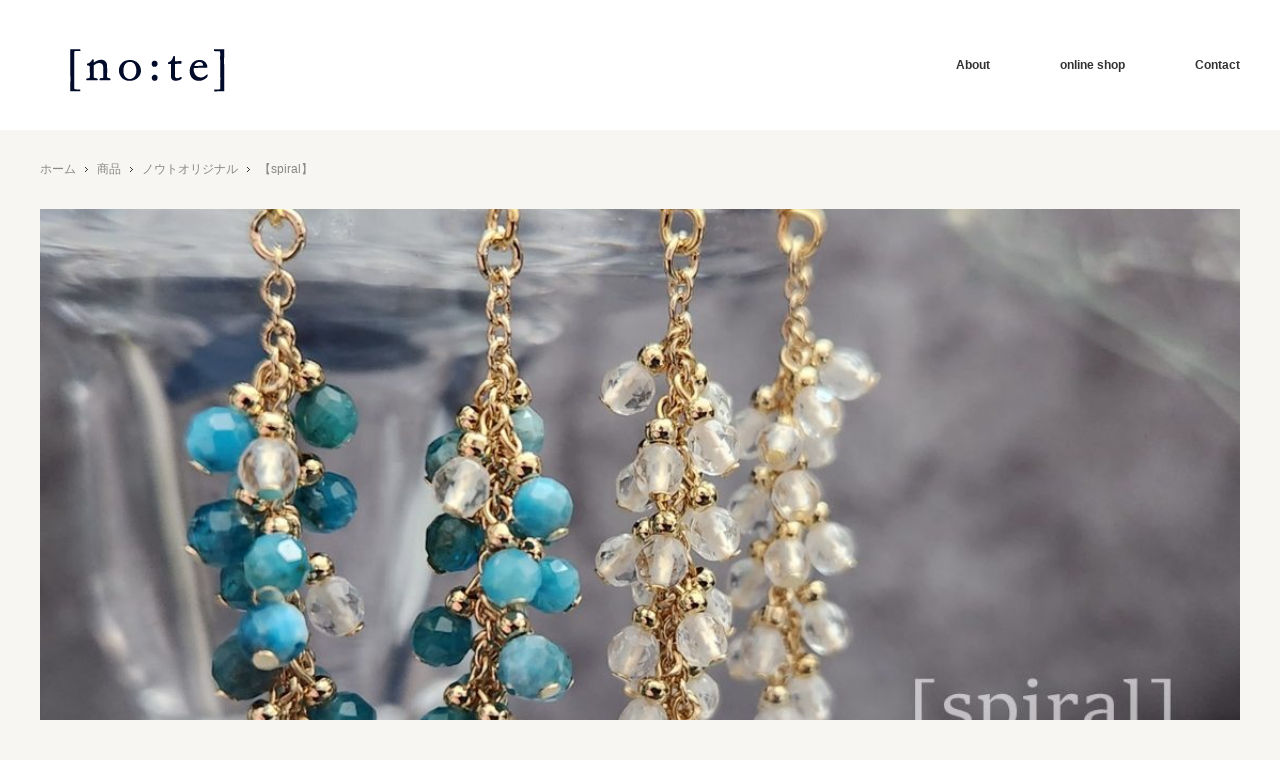

--- FILE ---
content_type: text/html; charset=UTF-8
request_url: http://fonesllc.net/note/product/%E3%80%90spiral%E3%80%91/
body_size: 7888
content:
<!DOCTYPE html>
<html class="pc" lang="ja">
<head>
<meta charset="UTF-8">
<!--[if IE]><meta http-equiv="X-UA-Compatible" content="IE=edge"><![endif]-->
<meta name="viewport" content="width=device-width,initial-scale=1.0">
<title>【spiral】 | [no:te]-ノウト-</title>
<meta name="description" content="&amp;nbsp;新シリーズ【spiral】小粒の天然石がらせん状に連なったデザイン。夏向けに涼し気カラーを揃えています。">
<link rel="pingback" href="http://fonesllc.net/note/xmlrpc.php">
<link rel="alternate" type="application/rss+xml" title="[no:te]-ノウト- &raquo; フィード" href="http://fonesllc.net/note/feed/" />
<link rel="alternate" type="application/rss+xml" title="[no:te]-ノウト- &raquo; コメントフィード" href="http://fonesllc.net/note/comments/feed/" />
		<script type="text/javascript">
			window._wpemojiSettings = {"baseUrl":"https:\/\/s.w.org\/images\/core\/emoji\/72x72\/","ext":".png","source":{"concatemoji":"http:\/\/fonesllc.net\/note\/wp-includes\/js\/wp-emoji-release.min.js?ver=4.5.32"}};
			!function(e,o,t){var a,n,r;function i(e){var t=o.createElement("script");t.src=e,t.type="text/javascript",o.getElementsByTagName("head")[0].appendChild(t)}for(r=Array("simple","flag","unicode8","diversity"),t.supports={everything:!0,everythingExceptFlag:!0},n=0;n<r.length;n++)t.supports[r[n]]=function(e){var t,a,n=o.createElement("canvas"),r=n.getContext&&n.getContext("2d"),i=String.fromCharCode;if(!r||!r.fillText)return!1;switch(r.textBaseline="top",r.font="600 32px Arial",e){case"flag":return r.fillText(i(55356,56806,55356,56826),0,0),3e3<n.toDataURL().length;case"diversity":return r.fillText(i(55356,57221),0,0),a=(t=r.getImageData(16,16,1,1).data)[0]+","+t[1]+","+t[2]+","+t[3],r.fillText(i(55356,57221,55356,57343),0,0),a!=(t=r.getImageData(16,16,1,1).data)[0]+","+t[1]+","+t[2]+","+t[3];case"simple":return r.fillText(i(55357,56835),0,0),0!==r.getImageData(16,16,1,1).data[0];case"unicode8":return r.fillText(i(55356,57135),0,0),0!==r.getImageData(16,16,1,1).data[0]}return!1}(r[n]),t.supports.everything=t.supports.everything&&t.supports[r[n]],"flag"!==r[n]&&(t.supports.everythingExceptFlag=t.supports.everythingExceptFlag&&t.supports[r[n]]);t.supports.everythingExceptFlag=t.supports.everythingExceptFlag&&!t.supports.flag,t.DOMReady=!1,t.readyCallback=function(){t.DOMReady=!0},t.supports.everything||(a=function(){t.readyCallback()},o.addEventListener?(o.addEventListener("DOMContentLoaded",a,!1),e.addEventListener("load",a,!1)):(e.attachEvent("onload",a),o.attachEvent("onreadystatechange",function(){"complete"===o.readyState&&t.readyCallback()})),(a=t.source||{}).concatemoji?i(a.concatemoji):a.wpemoji&&a.twemoji&&(i(a.twemoji),i(a.wpemoji)))}(window,document,window._wpemojiSettings);
		</script>
		<style type="text/css">
img.wp-smiley,
img.emoji {
	display: inline !important;
	border: none !important;
	box-shadow: none !important;
	height: 1em !important;
	width: 1em !important;
	margin: 0 .07em !important;
	vertical-align: -0.1em !important;
	background: none !important;
	padding: 0 !important;
}
</style>
<link rel='stylesheet' id='style-css'  href='http://fonesllc.net/note/wp-content/themes/bloc_tcd035/style.css?ver=1.4' type='text/css' media='screen' />
<script type='text/javascript' src='http://fonesllc.net/note/wp-includes/js/jquery/jquery.js?ver=1.12.4'></script>
<script type='text/javascript' src='http://fonesllc.net/note/wp-includes/js/jquery/jquery-migrate.min.js?ver=1.4.1'></script>
<link rel='https://api.w.org/' href='http://fonesllc.net/note/wp-json/' />
<link rel="canonical" href="http://fonesllc.net/note/product/%e3%80%90spiral%e3%80%91/" />
<link rel='shortlink' href='http://fonesllc.net/note/?p=825' />
<link rel="alternate" type="application/json+oembed" href="http://fonesllc.net/note/wp-json/oembed/1.0/embed?url=http%3A%2F%2Ffonesllc.net%2Fnote%2Fproduct%2F%25e3%2580%2590spiral%25e3%2580%2591%2F" />
<link rel="alternate" type="text/xml+oembed" href="http://fonesllc.net/note/wp-json/oembed/1.0/embed?url=http%3A%2F%2Ffonesllc.net%2Fnote%2Fproduct%2F%25e3%2580%2590spiral%25e3%2580%2591%2F&#038;format=xml" />

<script src="http://fonesllc.net/note/wp-content/themes/bloc_tcd035/js/jquery.easing.js?ver=1.4"></script>
<script src="http://fonesllc.net/note/wp-content/themes/bloc_tcd035/js/jscript.js?ver=1.4"></script>
<script src="http://fonesllc.net/note/wp-content/themes/bloc_tcd035/js/comment.js?ver=1.4"></script>

<link rel="stylesheet" media="screen and (max-width:600px)" href="http://fonesllc.net/note/wp-content/themes/bloc_tcd035/responsive.css?ver=1.4">

<link rel="stylesheet" href="http://fonesllc.net/note/wp-content/themes/bloc_tcd035/japanese.css?ver=1.4">

<!--[if lt IE 9]>
<script src="http://fonesllc.net/note/wp-content/themes/bloc_tcd035/js/html5.js?ver=1.4"></script>
<![endif]-->



<style type="text/css">

#logo { top:34px; left:8px; }

a:hover, .pc #global_menu li a:hover, .pc #global_menu > ul > li.active > a, .post_list li.type1 .meta li a:hover, .post_list li.type2 .meta li a:hover, #footer_menu li a:hover, #home_slider .info_inner .title_link:hover, #post_meta_top a:hover, #bread_crumb li a:hover, #comment_header ul li a:hover, #template1_header .product_cateogry a:hover, #archive_product_list .no_image:hover .title a
 { color:#0C0F2E; }

.pc #global_menu ul ul a, #return_top a:hover, .next_page_link a:hover, .page_navi a:hover, #index_news_list .archive_link:hover, .pc #index_news_list .news_title a:hover, .box_list_headline .archive_link a:hover, .previous_next_post .previous_post a:hover, .previous_next_post .next_post a:hover,
 #single_product_list .slick-prev:hover, #single_product_list .slick-next:hover, #previous_next_page a:hover, .mobile .template1_content_list .caption a.link:hover, #archive_product_cateogry_menu li a:hover, .pc #archive_product_cateogry_menu li.active > a, .pc #archive_product_cateogry_menu li ul,
  #wp-calendar td a:hover, #wp-calendar #prev a:hover, #wp-calendar #next a:hover, .widget_search #search-btn input:hover, .widget_search #searchsubmit:hover, .side_widget.google_search #searchsubmit:hover, .collapse_category_list li a:hover,
   #submit_comment:hover, #post_pagination a:hover, #post_pagination p, a.menu_button:hover, .mobile a.category_menu_button:hover, .mobile a.category_menu_button.active
    { background-color:#0C0F2E; }

.mobile #global_menu a:hover { background-color:#0C0F2E !important; }

#comment_textarea textarea:focus, #guest_info input:focus
 { border-color:#0C0F2E; }

.pc #global_menu ul ul a:hover, .pc #archive_product_cateogry_menu li ul a:hover
 { background-color:#007E7F; }


#page_header .title { font-size:21px; }
#article .post_content { font-size:14px; }

.box_list .box { background:#FFFFFF; }
.box_list .caption .title, .box_list .caption .excerpt { color:#333333; }

.box_list .box:hover img { opacity:0.3; }
.box_list .caption .title, #single_product_list .caption .title { font-size:20px; }
.box_list .caption .excerpt, #single_product_list .caption .excerpt { font-size:14px; }

#blog_list .has_image { background:#000000 !important; }
#blog_list .has_image .caption { color:#FFFFFF !important; }
#blog_list .no_image:hover { background:#000000 !important; }
#blog_list .no_image:hover .caption { color:#FFFFFF !important; }
#blog_list .has_image:hover img { opacity:0.3; }
#blog_list .caption .title { font-size:14px; }
#blog_list .caption .excerpt { font-size:12px; }

#archive_product_list .caption .title { font-size:23px; }
#archive_product_list .caption .excerpt { font-size:14px; }
#archive_product_list .image_box:hover { background:#333333; }

#single_product_list .has_image { background:#FFFFFF; color:#333333; }
#single_product_list .has_image:hover img { opacity:0.3; }


#site_loader_spinner { border:4px solid rgba(12,15,46,0.2); border-top-color:#0C0F2E; }


</style>


<style type="text/css"></style><link rel="icon" href="http://fonesllc.net/note/wp-content/uploads/2016/08/cropped-1472466755041-1-32x32.jpg" sizes="32x32" />
<link rel="icon" href="http://fonesllc.net/note/wp-content/uploads/2016/08/cropped-1472466755041-1-192x192.jpg" sizes="192x192" />
<link rel="apple-touch-icon-precomposed" href="http://fonesllc.net/note/wp-content/uploads/2016/08/cropped-1472466755041-1-180x180.jpg" />
<meta name="msapplication-TileImage" content="http://fonesllc.net/note/wp-content/uploads/2016/08/cropped-1472466755041-1-270x270.jpg" />
</head>
<body class="single single-product postid-825">

<div id="site_loader_overlay">
 <div id="site_loader_spinner"></div>
</div>
<div id="site_wrap">

 <div id="header">
  <div id="header_inner">

   <!-- logo -->
   <div id='logo_image'>
<h1 id="logo"><a href=" http://fonesllc.net/note/" title="[no:te]-ノウト-" data-label="[no:te]-ノウト-"><img src="http://fonesllc.net/note/wp-content/uploads/tcd-w/logo.png?1769684776" alt="[no:te]-ノウト-" title="[no:te]-ノウト-" /></a></h1>
</div>

   <!-- global menu -->
      <a href="#" class="menu_button">menu</a>
   <div id="global_menu" class="clearfix">
    <ul id="menu-about" class="menu"><li id="menu-item-286" class="menu-item menu-item-type-post_type menu-item-object-page menu-item-286"><a href="http://fonesllc.net/note/about/">About</a></li>
<li id="menu-item-473" class="menu-item menu-item-type-post_type menu-item-object-page menu-item-473"><a href="http://fonesllc.net/note/web-shop/">online shop</a></li>
<li id="menu-item-288" class="menu-item menu-item-type-post_type menu-item-object-page menu-item-288"><a href="http://fonesllc.net/note/contact/">Contact</a></li>
</ul>   </div>
   
  </div><!-- END #header_inner -->
 </div><!-- END #header -->

<div id="main_content1" class="clearfix">

 <!-- bread crumb -->
  
<ul id="bread_crumb" class="clearfix">
 <li class="home"><a href="http://fonesllc.net/note/"><span>ホーム</span></a></li>

 <li><a href="http://fonesllc.net/note/product/">商品</a></li>
 <li><a href="http://fonesllc.net/note/product_category/%e3%83%8e%e3%82%a6%e3%83%88%e3%82%aa%e3%83%aa%e3%82%b8%e3%83%8a%e3%83%ab/" rel="tag">ノウトオリジナル</a></li> <li class="last">【spiral】</li>

</ul> 
 <div id="one_col2">

  
    <div id="template1_main_image">
   <img width="1123" height="600" src="http://fonesllc.net/note/wp-content/uploads/2023/05/spiralアパタイト-1123x600.jpg" class="attachment-size4 size-size4 wp-post-image" alt="spiralアパタイト" />  </div>
  
  <div id="template1_header">
   <h2 class="headline">【spiral】</h2>
   <p class="product_cateogry"><a href="http://fonesllc.net/note/product_category/%e3%83%8e%e3%82%a6%e3%83%88%e3%82%aa%e3%83%aa%e3%82%b8%e3%83%8a%e3%83%ab/" rel="tag">ノウトオリジナル</a></p>   <div class="post_content clearfix">
    <p>&nbsp;</p>
<p><img class="aligncenter size-large wp-image-827" src="http://fonesllc.net/note/wp-content/uploads/2023/05/20230507_114959-1024x1024.jpg" alt="20230507_114959" width="1024" height="1024" srcset="http://fonesllc.net/note/wp-content/uploads/2023/05/20230507_114959-1024x1024.jpg 1024w, http://fonesllc.net/note/wp-content/uploads/2023/05/20230507_114959-150x150.jpg 150w, http://fonesllc.net/note/wp-content/uploads/2023/05/20230507_114959-300x300.jpg 300w, http://fonesllc.net/note/wp-content/uploads/2023/05/20230507_114959-768x768.jpg 768w, http://fonesllc.net/note/wp-content/uploads/2023/05/20230507_114959-600x600.jpg 600w, http://fonesllc.net/note/wp-content/uploads/2023/05/20230507_114959-120x120.jpg 120w" sizes="(max-width: 1024px) 100vw, 1024px" /><img class="size-large wp-image-826 aligncenter" src="http://fonesllc.net/note/wp-content/uploads/2023/05/spiralアパタイト-1024x1024.jpg" alt="spiralアパタイト" width="1024" height="1024" srcset="http://fonesllc.net/note/wp-content/uploads/2023/05/spiralアパタイト-1024x1024.jpg 1024w, http://fonesllc.net/note/wp-content/uploads/2023/05/spiralアパタイト-150x150.jpg 150w, http://fonesllc.net/note/wp-content/uploads/2023/05/spiralアパタイト-300x300.jpg 300w, http://fonesllc.net/note/wp-content/uploads/2023/05/spiralアパタイト-768x768.jpg 768w, http://fonesllc.net/note/wp-content/uploads/2023/05/spiralアパタイト-600x600.jpg 600w, http://fonesllc.net/note/wp-content/uploads/2023/05/spiralアパタイト-120x120.jpg 120w, http://fonesllc.net/note/wp-content/uploads/2023/05/spiralアパタイト.jpg 1123w" sizes="(max-width: 1024px) 100vw, 1024px" /></p>
<p>新シリーズ【spiral】</p>
<p>小粒の天然石がらせん状に連なったデザイン。<br />
夏向けに涼し気カラーを揃えています。</p>
       </div>
  </div>

  
  
    <div class="clearfix previous_next_post">
   <p class="previous_post"><a href="http://fonesllc.net/note/product/2way-necklace/" rel="prev">PREV</a></p>
   <p class="next_post"><a href="http://fonesllc.net/note/product/%e3%80%90ear-cuff%e3%80%91/" rel="next">NEXT</a></p>
  </div>
  
 </div><!-- END #one_col2 -->

  <div id="one_col1">
    <div class="box_list_headline">
   <h2 class="headline">MORE PRODUCT</h2>
  </div>
  <ol class="box_list2" id="single_product_list">
      <li class="box has_image">
    <div class="content">
            <img class="image" src="http://fonesllc.net/note/wp-content/uploads/2021/05/IMG_20210411_131337_945-600x600.jpg" width="" height="" alt="[novel:lette] 春夏シリーズ" />
            <div class="caption">
       <div>
        <h3 class="title">[novel:lette] 春夏シリーズ</h3>
                <p class="excerpt">ノヴェレッテの涼しげで華奢な春夏シリーズを制作しています。今までのものより柔らかく透明感のある色味のものが多くなっています。…</p>               </div>
      </div>
      <a href="http://fonesllc.net/note/product/novellette-%e6%98%a5%e5%a4%8f%e3%82%b7%e3%83%aa%e3%83%bc%e3%82%ba/">[novel:lette] 春夏シリーズ</a>
    </div>
   </li>
      <li class="box has_image">
    <div class="content">
            <img class="image" src="http://fonesllc.net/note/wp-content/uploads/2020/04/IMG_20200412_091723_715-600x600.jpg" width="" height="" alt="&#8220;SHIKAKU&#8221;オリジナルエコトート" />
            <div class="caption">
       <div>
        <h3 class="title">&#8220;SHIKAKU&#8221;オリジナルエコトート</h3>
                <p class="excerpt">鹿が9頭四角く並ぶ、&quot;SHIKAKU&quot;エコトートバッグができました。薄手の素材なので、コンパクトに畳んで持ち歩けて便利です。…</p>               </div>
      </div>
      <a href="http://fonesllc.net/note/product/shikaku%e3%82%aa%e3%83%aa%e3%82%b8%e3%83%8a%e3%83%ab%e3%82%a8%e3%82%b3%e3%83%88%e3%83%bc%e3%83%88/">&#8220;SHIKAKU&#8221;オリジナルエコトート</a>
    </div>
   </li>
      <li class="box has_image">
    <div class="content">
            <img class="image" src="http://fonesllc.net/note/wp-content/uploads/2023/08/20230803_085750-600x600.jpg" width="" height="" alt="[comet]" />
            <div class="caption">
       <div>
        <h3 class="title">[comet]</h3>
                <p class="excerpt">小粒の天然石や淡水パールが連なったほうき星のような新作ピアス。優しく揺れる存在感のあるデザインです。ウェブショッ…</p>               </div>
      </div>
      <a href="http://fonesllc.net/note/product/comet/">[comet]</a>
    </div>
   </li>
      <li class="box has_image">
    <div class="content">
            <img class="image" src="http://fonesllc.net/note/wp-content/uploads/2020/12/DSC_0133-600x600.jpg" width="" height="" alt="[novel:lette] アシンメトリーアクセサリー" />
            <div class="caption">
       <div>
        <h3 class="title">[novel:lette] アシンメトリーアクセサリー</h3>
                <p class="excerpt">のオリジナルアクセサリーブランド、ノヴェレッテの新作アシンメトリーシリーズをCreemaに出品しています。ピアス・イヤリング…</p>               </div>
      </div>
      <a href="http://fonesllc.net/note/product/novellette-%e3%82%a2%e3%82%b7%e3%83%b3%e3%83%a1%e3%83%88%e3%83%aa%e3%83%bc%e3%82%a2%e3%82%af%e3%82%bb%e3%82%b5%e3%83%aa%e3%83%bc/">[novel:lette] アシンメトリーアクセサリー</a>
    </div>
   </li>
      <li class="box has_image">
    <div class="content">
            <img class="image" src="http://fonesllc.net/note/wp-content/uploads/2020/03/BASE-TOP画new-600x600.jpg" width="" height="" alt="[novel:lette]-ノヴェレッテ-" />
            <div class="caption">
       <div>
        <h3 class="title">[novel:lette]-ノヴェレッテ-</h3>
                <p class="excerpt">ノウトのオリジナルブランド、-ノヴェレッテ-のアクセサリーのBASEでの取り扱いが始まりました。ノウトのBASEショップはこ…</p>               </div>
      </div>
      <a href="http://fonesllc.net/note/product/novellette-%e3%83%8e%e3%83%b4%e3%82%a7%e3%83%ac%e3%83%83%e3%83%86/">[novel:lette]-ノヴェレッテ-</a>
    </div>
   </li>
      <li class="box has_image">
    <div class="content">
            <img class="image" src="http://fonesllc.net/note/wp-content/uploads/2022/06/Screenshot_20220401-10434601-600x504.png" width="" height="" alt="宝水ワイナリー 2階装飾" />
            <div class="caption">
       <div>
        <h3 class="title">宝水ワイナリー 2階装飾</h3>
                <p class="excerpt">岩見沢・宝水ワイナリー様2階の展示リニューアルで、ワインの装飾を担当しました。お立ち寄りの際はぜひ2階の展示もご覧ください。…</p>               </div>
      </div>
      <a href="http://fonesllc.net/note/product/%e5%ae%9d%e6%b0%b4%e3%83%af%e3%82%a4%e3%83%8a%e3%83%aa%e3%83%bc-2%e9%9a%8e%e8%a3%85%e9%a3%be/">宝水ワイナリー 2階装飾</a>
    </div>
   </li>
      <li class="box has_image">
    <div class="content">
            <img class="image" src="http://fonesllc.net/note/wp-content/uploads/2019/11/IMG_20191114_173936_614-600x600.jpg" width="" height="" alt="[no:te] オリジナル紙ものセット" />
            <div class="caption">
       <div>
        <h3 class="title">[no:te] オリジナル紙ものセット</h3>
                <p class="excerpt">ノウトオリジナルのポストカード、ぽち袋、メッセージカード、ミニノートがお得にセットされています。販売ページはこちら…</p>               </div>
      </div>
      <a href="http://fonesllc.net/note/product/note-%e3%82%aa%e3%83%aa%e3%82%b8%e3%83%8a%e3%83%ab%e7%b4%99%e3%82%82%e3%81%ae%e3%82%bb%e3%83%83%e3%83%88/">[no:te] オリジナル紙ものセット</a>
    </div>
   </li>
      <li class="box has_image">
    <div class="content">
            <img class="image" src="http://fonesllc.net/note/wp-content/uploads/2019/11/IMG_20191115_194130_272-600x600.jpg" width="" height="" alt="[no:te] オリジナルポストカード" />
            <div class="caption">
       <div>
        <h3 class="title">[no:te] オリジナルポストカード</h3>
                <p class="excerpt">海外の古い切手やチケットなどの味のある紙をアナログに切って貼って作成したコラージュデザインステーショナリーシリーズ。送っても…</p>               </div>
      </div>
      <a href="http://fonesllc.net/note/product/note-%e3%82%aa%e3%83%aa%e3%82%b8%e3%83%8a%e3%83%ab%e3%83%9d%e3%82%b9%e3%83%88%e3%82%ab%e3%83%bc%e3%83%89/">[no:te] オリジナルポストカード</a>
    </div>
   </li>
      <li class="box has_image">
    <div class="content">
            <img class="image" src="http://fonesllc.net/note/wp-content/uploads/2023/04/2023-04-10-13-07-40-893-600x600.jpg" width="" height="" alt="2way-necklace" />
            <div class="caption">
       <div>
        <h3 class="title">2way-necklace</h3>
                <p class="excerpt">表情が変わる、天然石と淡水パールのネックレス。マンテル(金具)を後ろにするとアパタイトの水色が爽やかな印象に。マンテ…</p>               </div>
      </div>
      <a href="http://fonesllc.net/note/product/2way-necklace/">2way-necklace</a>
    </div>
   </li>
      <li class="box has_image">
    <div class="content">
            <img class="image" src="http://fonesllc.net/note/wp-content/uploads/2019/11/IMG_20191102_115910_628-600x600.jpg" width="" height="" alt="[no:te] オリジナル ぽち袋 モノクロ" />
            <div class="caption">
       <div>
        <h3 class="title">[no:te] オリジナル ぽち袋 モノクロ</h3>
                <p class="excerpt">海外の古い切手やチケットなどの味のある紙をアナログに切って貼って作成したコラージュデザインステーショナリーシリーズ。定番サイ…</p>               </div>
      </div>
      <a href="http://fonesllc.net/note/product/note-%e3%82%aa%e3%83%aa%e3%82%b8%e3%83%8a%e3%83%ab-%e3%81%bd%e3%81%a1%e8%a2%8b-%e3%83%a2%e3%83%8e%e3%82%af%e3%83%ad/">[no:te] オリジナル ぽち袋 モノクロ</a>
    </div>
   </li>
      <li class="box has_image">
    <div class="content">
            <img class="image" src="http://fonesllc.net/note/wp-content/uploads/2019/07/IMG_20190319_131147_968-600x600.jpg" width="" height="" alt="[no:te]×artisane スリム札入れ" />
            <div class="caption">
       <div>
        <h3 class="title">[no:te]×artisane スリム札入れ</h3>
                <p class="excerpt">革小物ブランド【artisane】のオリジナルアイテムの本革 札入れ。オリジナルで染色した牛本革を使用し、手縫いで丁寧に仕上…</p>               </div>
      </div>
      <a href="http://fonesllc.net/note/product/notexartisane-%e3%82%b9%e3%83%aa%e3%83%a0%e6%9c%ad%e5%85%a5%e3%82%8c/">[no:te]×artisane スリム札入れ</a>
    </div>
   </li>
      <li class="box has_image">
    <div class="content">
            <img class="image" src="http://fonesllc.net/note/wp-content/uploads/2024/05/20240419_093631-600x600.jpg" width="" height="" alt="[raindrops]" />
            <div class="caption">
       <div>
        <h3 class="title">[raindrops]</h3>
                <p class="excerpt">新作真鍮の雲から天然石の雨粒が落ちるデザインのピアスです。…</p>               </div>
      </div>
      <a href="http://fonesllc.net/note/product/raindrops/">[raindrops]</a>
    </div>
   </li>
      <li class="box has_image">
    <div class="content">
            <img class="image" src="http://fonesllc.net/note/wp-content/uploads/2019/11/IMG_20190610_213411_805-600x600.jpg" width="" height="" alt="[no:te] オリジナルノート" />
            <div class="caption">
       <div>
        <h3 class="title">[no:te] オリジナルノート</h3>
                <p class="excerpt">…</p>               </div>
      </div>
      <a href="http://fonesllc.net/note/product/note-%e3%82%aa%e3%83%aa%e3%82%b8%e3%83%8a%e3%83%ab%e3%83%8e%e3%83%bc%e3%83%88/">[no:te] オリジナルノート</a>
    </div>
   </li>
      <li class="box has_image">
    <div class="content">
            <img class="image" src="http://fonesllc.net/note/wp-content/uploads/2023/03/20230306_134854-600x600.jpg" width="" height="" alt="淡水パールブレスレット　spring/summer" />
            <div class="caption">
       <div>
        <h3 class="title">淡水パールブレスレット　spring/summer</h3>
                <p class="excerpt">春夏向けの天然石×淡水パールのブレスレットを制作。さわやかなブルーやクリアカラーの天然石を使用し、涼…</p>               </div>
      </div>
      <a href="http://fonesllc.net/note/product/%e6%b7%a1%e6%b0%b4%e3%83%91%e3%83%bc%e3%83%ab%e3%83%96%e3%83%ac%e3%82%b9%e3%83%ac%e3%83%83%e3%83%88%e3%80%80springsummer/">淡水パールブレスレット　spring/summer</a>
    </div>
   </li>
      <li class="box has_image">
    <div class="content">
            <img class="image" src="http://fonesllc.net/note/wp-content/uploads/2022/08/DSC_2515-600x600.jpg" width="" height="" alt="[novel:lette]/autumn" />
            <div class="caption">
       <div>
        <h3 class="title">[novel:lette]/autumn</h3>
                <p class="excerpt">静かに輝く赤の淡水パールや天然石を使用した新しいラインを制作。【青】のメインブランドカラーのラインナップとは別に、ブランド名…</p>               </div>
      </div>
      <a href="http://fonesllc.net/note/product/novelletteautumn/">[novel:lette]/autumn</a>
    </div>
   </li>
      <li class="box has_image">
    <div class="content">
            <img class="image" src="http://fonesllc.net/note/wp-content/uploads/2019/11/IMG_20191022_140948_443-600x600.jpg" width="" height="" alt="[no:te] オリジナル ぽち袋 STAMP" />
            <div class="caption">
       <div>
        <h3 class="title">[no:te] オリジナル ぽち袋 STAMP</h3>
                <p class="excerpt">海外の古い切手やチケットなどの味のある紙をアナログに切って貼って作成したコラージュデザインステーショナリーシリーズ。定番サイ…</p>               </div>
      </div>
      <a href="http://fonesllc.net/note/product/note-%e3%82%aa%e3%83%aa%e3%82%b8%e3%83%8a%e3%83%ab-%e3%81%bd%e3%81%a1%e8%a2%8b-stamp/">[no:te] オリジナル ぽち袋 STAMP</a>
    </div>
   </li>
     </ol>
   </div><!-- END #one_col1 -->
 
</div><!-- END #main_content1 -->


 <div id="footer">
  <div id="footer_inner" class="clearfix">

      <h3 id="footer_logo"><a href="http://fonesllc.net/note/"><img src="http://fonesllc.net/note/wp-content/uploads/2016/08/notelogo.png" alt="" title="" /></a></h3>
   
   <!-- social button -->
      <ul class="clearfix" id="footer_social_link">
        <li class="twitter"><a class="target_blank" href="https://twitter.com/knote0420">Twitter</a></li>
            <li class="facebook"><a class="target_blank" href="https://www.facebook.com/knote2013/">Facebook</a></li>
    <!--i_wrote-->
    <li class="instagram"><a class="target_blank" href="https://www.instagram.com/merkmal85/?hl=ja">instagram</a></li>
        <li class="rss"><a class="target_blank" href="http://fonesllc.net/note/feed/">RSS</a></li>
       </ul>
   
   
   <!-- footer bottom menu -->
      <div id="footer_bottom_menu">
    <ul id="menu-about-1" class="menu"><li class="menu-item menu-item-type-post_type menu-item-object-page menu-item-286"><a href="http://fonesllc.net/note/about/">About</a></li>
<li class="menu-item menu-item-type-post_type menu-item-object-page menu-item-473"><a href="http://fonesllc.net/note/web-shop/">online shop</a></li>
<li class="menu-item menu-item-type-post_type menu-item-object-page menu-item-288"><a href="http://fonesllc.net/note/contact/">Contact</a></li>
</ul>   </div>
   
   <p id="copyright">Copyright &copy;&nbsp; <a href="http://fonesllc.net/note/">[no:te]-ノウト-</a> All rights reserved.</p>

  </div><!-- END #footer_inner -->
 </div><!-- END #footer -->

 <div id="return_top">
  <a href="#header_top">PAGE TOP</a>
 </div>

</div>

<link rel="stylesheet" href="http://fonesllc.net/note/wp-content/themes/bloc_tcd035/js/slick.css?ver=1.4" type="text/css" />
<script src="http://fonesllc.net/note/wp-content/themes/bloc_tcd035/js/slick.min.js?ver=1.4"></script>
<script>

jQuery(document).ready(function($){

  function after_load() {
    $('#site_loader_spinner').delay(600).fadeOut(300);
    $('#site_loader_overlay').delay(900).fadeOut(600);
    $('#site_wrap').css('display', 'block');
        $('#single_product_list').slick({
      dots: false,
            rows: 2,
            slidesToShow: 4,
      slidesToScroll: 1,
      autoplay: true,
      easing: 'easeOutExpo',
      speed: 1000,
      autoplaySpeed: 7000,
      responsive: [
        {
          breakpoint: 600,
          settings: { rows: 1, slidesToShow: 1 }
        }
      ]    });
      }

  $(window).load(function () {
    after_load();
  });
 
  $(function(){
    setTimeout(function(){
      if( $('#site_loader_overlay').is(':visible') ) {
        after_load();
      }
    }, 3000);
  });

});
</script>

 
<script type='text/javascript' src='http://fonesllc.net/note/wp-includes/js/comment-reply.min.js?ver=4.5.32'></script>
<script type='text/javascript' src='http://fonesllc.net/note/wp-includes/js/wp-embed.min.js?ver=4.5.32'></script>

</body>
</html>